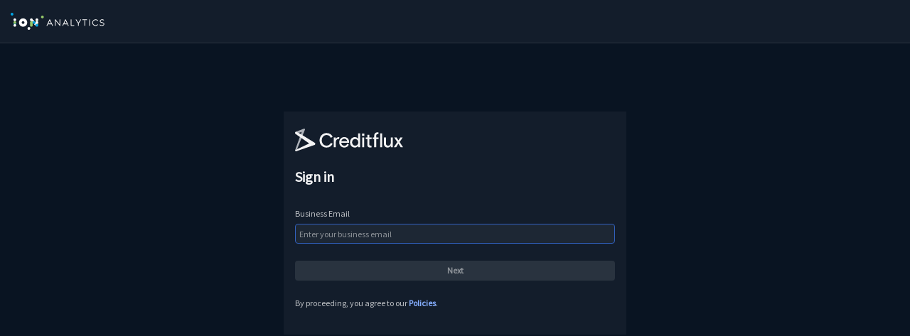

--- FILE ---
content_type: text/html; charset=utf-8
request_url: https://id.ionanalytics.com/signin?onSuccess=https%3A%2F%2Fwww.creditflux.com%2FSearch%2F2231%2F480%252C259%252C102%252C1016%2Ftags%3FedgeCorrelationId%3Dc0148bce-4aa8-4368-86a0-b3fddd551f39%26d%3D1&edgeCorrelationId=cf6be063-39cf-477d-8188-75cff24ea94b&d=1
body_size: 29033
content:
<!DOCTYPE html><html lang="en"><head><meta charset="utf-8"><title>ION Analytics </title>  <link href="https://id.ionanalytics.com/lib/normalize.css/3.0.1/normalize-3.0.1.min.css" rel="stylesheet"> <script src="https://id.ionanalytics.com/wat/js/acuris-wat.js?v&#x3D;dac4890e98"></script>  <meta charset="utf-8"><meta content="IE=edge" http-equiv="X-UA-Compatible"><meta content="width=device-width,initial-scale=1" name="viewport"><link href="https://id.ionanalytics.com/static/dac4890e98/images/ionanalytics_favicon_0.ico" rel="shortcut icon" type="image/vnd.microsoft.icon"><link href="https://fonts.googleapis.com/css?family=Source+Sans+Pro" rel="stylesheet"><script src="https://id.ionanalytics.com/wat/js/acuris-wat.js?v&#x3D;dac4890e98"></script> <script type="text/javascript">((a,e,s)=>{a[s]=a[s]||[],a[s].push({start:(new Date).getTime(),event:"stg.start"});var t,r,i,n=e.getElementsByTagName("script")[0],c=e.createElement("script"),g=(a.location.href.match("stg_debug")||e.cookie.match("stg_debug"))&&!a.location.href.match("stg_disable_debug"),o=(t="stg_debug",r=g?1:"",i="",(o=g?14:-1)&&((p=new Date).setTime(p.getTime()+24*o*60*60*1e3),i="; expires="+p.toUTCString()),e.cookie=t+"="+r+i+"; path=/",[]),p=(g&&o.push("stg_debug"),0<o.length?"?"+o.join("&"):""),m=(c.async=!0,c.src="https://mergermarket.piwik.pro/containers/ae0e8b73-d9b9-41ee-8b68-1d346224590e.js"+p,n.parentNode.insertBefore(c,n),a),l="ppms",h=["tm","cm"];m[l]=m[l]||{};for(var u=0;u<h.length;u++)(t=>{m[l][t]=m[l][t]||{},m[l][t].api=m[l][t].api||function(){var e=[].slice.call(arguments,0);"string"==typeof e[0]&&a[s].push({event:l+"."+t+":"+e[0],parameters:[].slice.call(arguments,1)})}})(h[u])})(window,document,"dataLayer")</script> <script>((t,h,e,j)=>{t.hj=t.hj||function(){(t.hj.q=t.hj.q||[]).push(arguments)},t._hjSettings={hjid:3507811,hjsv:6},e=h.getElementsByTagName("head")[0],(j=h.createElement("script")).async=1,j.src="https://static.hotjar.com/c/hotjar-"+t._hjSettings.hjid+".js?sv="+t._hjSettings.hjsv,e.appendChild(j)})(window,document)</script> <style>:root{--border-color:#29333f;--background-primary:#091422;--background-secondary:#131d2b;--background-form-input:#1D2734;--text-color-primary:#f3f3f4;--link-color:#85AEFF;--text-color-secondary:#BFC2C6;--error:#CE4C6B;--button-background:#3161BF;--button-disabled-background:#29333F;--button-disabled-color:#8E9399;--cancel-button-background:#404852;--placeholder-color:#8E9399}::placeholder{color:var(--placeholder-color);opacity:1}:-ms-input-placeholder{color:var(--placeholder-color)}::-ms-input-placeholder{color:var(--placeholder-color)}html{margin:0}body{background-color:var(--background-primary);color:var(--text-color-primary);margin:0;height:100%;font-weight:400;font-style:normal;font-size:16px;line-height:24px;font-family:Source Sans Pro}a{text-decoration:none;font-weight:600;color:var(--link-color);text-decoration-line:none}.main-flex-container{display:flex;flex-direction:column;flex-wrap:nowrap}.justified-content-container{display:flex;flex-direction:row;flex-wrap:nowrap;justify-content:space-between}.form-flex-container{display:flex;flex-direction:column;flex-wrap:nowrap}.main-header{background-color:var(--background-secondary);width:100%}.header-wrapper{border-bottom:1px solid var(--border-color);padding-top:18px}.logo{font-size:2.1rem;margin:0 0 18px 15px}.text-small{color:var(--text-color-primary);font-weight:400;font-style:normal;font-size:12px;line-height:16px}.text-small.secondary{color:var(--text-color-secondary)}.text-small p{margin-top:0}.main-content-wrapper{margin-top:96px}@media screen and (max-width:40em){.main-content-wrapper{margin-top:24px}}@media screen and (max-width:40em){.main-content{max-width:340px!important}}.main-content{background-color:var(--background-secondary);max-width:450px;min-height:100px;margin:auto;padding-left:16px;padding-right:16px;padding-bottom:24px;padding-top:24px}.error-text{color:var(--error)}.submit-button{text-align:center;cursor:pointer;background-image:initial;background-position-x:initial;background-position-y:initial;background-size:initial;background-repeat-x:initial;background-repeat-y:initial;background-attachment:initial;background-origin:initial;background-clip:initial;height:28px;border-radius:4px;font-family:Source Sans Pro;font-weight:600;font-style:normal;font-size:12px;line-height:16px;min-width:100%;border:0}.button-link{width:100%;text-decoration:none;height:28px;border-radius:4px;display:flex;justify-content:center;align-items:center;font-family:Source Sans Pro;font-weight:600;font-size:12px;line-height:16px}.button-link a{text-decoration:none}.button-primary{background-color:var(--button-background);color:var(--text-color-primary)}.button-primary.disabled{background-color:var(--button-disabled-background);color:var(--button-disabled-color)}.button-cancel{background-color:var(--cancel-button-background);color:var(--text-color-primary)}.logo-container{color:var(--text-color-primary);display:flex;align-items:center}.logo-container .text-container{margin-left:3px;margin-bottom:4px}.text-header-m{font-style:normal;font-weight:600;font-size:20px;line-height:28px}.logo-header .logo-container .svg-container{width:90px;margin-bottom:18px}.logo-header .logo-container .text-container{font-style:normal;font-weight:600;font-size:40px;margin-bottom:0}.button-row-container{display:flex;align-items:center;justify-content:center}.button-row-container div{width:100%}.form-row{margin-bottom:16px}.form-input-text{height:28px;width:100%;padding:5px 0 5px 5px;font-size:12px;border:1px solid var(--border-color);border-radius:4px;background-color:var(--background-form-input);color:var(--text-color-primary);outline:0;box-sizing:border-box}.form-input-text.disabled{color:var(--text-color-secondary)}.form-input-text.error{border:1px solid var(--error)}.form-input-text:focus{border:1px solid var(--button-background)}.form-input-text.error:focus{border:1px solid var(--error)}.form-input-text:hover{border:1px solid var(--button-background)}.form-input-text.error:hover{border:1px solid var(--error)}.dark-mono-logo svg{height:32px;width:auto;margin-bottom:16px}.dark-mono-logo .logo-extender-text{margin-bottom:25px!important}.text-with-link-behaviour{cursor:pointer;font-weight:600;color:var(--link-color)}.form-input-checkbox-container{display:flex;flex-direction:row;flex-wrap:nowrap;align-items:baseline;position:relative;padding-left:21px;padding-top:2px;cursor:pointer;-webkit-user-select:none;-moz-user-select:none;-ms-user-select:none;user-select:none}.form-input-checkbox-container input{position:absolute;opacity:0;cursor:pointer;height:0;width:0}.form-input-checkbox-checkmark{position:absolute;top:3px;left:0;height:14px;width:14px;background-color:var(--background-form-input)}.form-input-checkbox-container:hover input~.form-input-checkbox-checkmark{background-color:var(--button-disabled-background)}.form-input-checkbox-container input:checked~.form-input-checkbox-checkmark{background-color:var(--button-background)}.form-input-checkbox-checkmark:after{content:"";position:absolute;display:none}.form-input-checkbox-container input:checked~.form-input-checkbox-checkmark:after{display:block}.form-input-checkbox-container .form-input-checkbox-checkmark:after{left:4.5px;top:2px;width:3px;height:7px;border:solid var(--text-color-primary);border-width:0 2px 2px 0;-webkit-transform:rotate(45deg);-ms-transform:rotate(45deg);transform:rotate(45deg)}</style></head><body> <div class="main-head-wrapper"><header class="main-header"><div class="header-wrapper"><h1 class="logo"><a href="/"><svg fill="none" height="24" viewBox="0 0 132 24" width="132" xmlns="http://www.w3.org/2000/svg"><path d="M27.6423 22.0372C27.6423 23.1211 26.7724 24 25.7002 24C24.628 24 23.7586 23.1211 23.7586 22.0372C23.7586 20.9533 24.6276 20.0744 25.7002 20.0744C26.7724 20.0744 27.6423 20.9533 27.6423 22.0372ZM7.50253 16.6834C7.66829 16.9723 7.76465 17.3075 7.76465 17.6648C7.76465 18.7486 6.89474 19.628 5.82254 19.628C4.7508 19.628 3.88135 18.7486 3.88135 17.6648C3.88135 17.3075 3.9777 16.9723 4.14301 16.6834C4.47864 16.0976 5.1047 15.702 5.82254 15.702C6.5413 15.702 7.16598 16.0976 7.50253 16.6834ZM38.5685 12.7578C38.7342 13.0463 38.8306 13.3814 38.8306 13.7392C38.8306 14.0978 38.7342 14.4316 38.5685 14.7206C38.2324 15.3068 37.6072 15.702 36.8889 15.702C36.1711 15.702 35.545 16.0976 35.2089 16.6834C35.0436 16.9723 34.9473 17.3075 34.9473 17.6648C33.8746 17.6648 33.0052 16.7863 33.0052 15.702C34.0774 15.702 34.9473 14.8235 34.9473 13.7392C34.9473 13.3814 35.0436 13.0463 35.2089 12.7578C35.545 12.172 36.1706 11.7764 36.8885 11.7764C37.6068 11.7764 38.2324 12.172 38.5685 12.7578ZM36.8885 11.7764C36.1706 11.7764 35.545 11.3812 35.2089 10.795C35.0436 10.5064 34.9473 10.1718 34.9473 9.81356C34.9473 8.72968 35.8163 7.85122 36.8885 7.85122C37.9611 7.85122 38.8306 8.72968 38.8306 9.81356C38.8306 10.1718 38.7342 10.5064 38.5685 10.795C38.2324 11.3812 37.6068 11.7764 36.8885 11.7764ZM33.0052 11.7764C31.933 11.7764 31.064 12.6553 31.064 13.7392C31.064 12.6553 30.1945 11.7764 29.1219 11.7764C28.0501 11.7764 27.1802 10.8979 27.1802 9.81356C27.1802 8.72968 28.0501 7.85122 29.1219 7.85122C30.1945 7.85122 31.064 8.72968 31.064 9.81356C32.1362 9.81356 33.0052 10.6929 33.0052 11.7764ZM7.76465 9.81356C7.76465 10.8979 6.89474 11.7764 5.82254 11.7764C4.7508 11.7764 3.88135 10.8979 3.88135 9.81356C3.88135 8.72968 4.7508 7.85122 5.82254 7.85122C6.89474 7.85122 7.76465 8.72968 7.76465 9.81356ZM17.4729 15.702C16.4002 15.702 15.5312 14.8235 15.5312 13.7392C15.5312 12.6553 16.4002 11.7764 17.4729 11.7764C18.5451 11.7764 19.4141 12.6553 19.4141 13.7392C19.4141 14.8235 18.5451 15.702 17.4729 15.702ZM17.4729 7.85122C14.2563 7.85122 11.6479 10.4875 11.6479 13.7392C11.6479 16.9913 14.2563 19.628 17.4729 19.628C20.6895 19.628 23.2969 16.9913 23.2969 13.7392C23.2969 10.4875 20.6895 7.85122 17.4729 7.85122Z" fill="white"></path><path d="M1.94119 0C0.868993 0 0 0.879383 0 1.9628C0 3.04668 0.868993 3.92606 1.94119 3.92606C3.01385 3.92606 3.8833 3.04668 3.8833 1.9628C3.8833 0.879383 3.01385 0 1.94119 0ZM38.5704 16.6838C38.2348 16.0975 37.6092 15.7024 36.8904 15.7024C36.1726 15.7024 35.547 16.0975 35.2109 16.6838C35.0456 16.9732 34.9492 17.307 34.9492 17.6657C34.9492 18.7491 35.8187 19.628 36.8904 19.628C37.9626 19.628 38.8325 18.7491 38.8325 17.6657C38.8325 17.307 38.7362 16.9732 38.5704 16.6838ZM34.9492 13.7401C34.9492 12.6557 34.0798 11.7768 33.0071 11.7768C31.9354 11.7768 31.0659 12.6553 31.0659 13.7401C31.0659 14.8235 31.9354 15.7024 33.0071 15.7024C34.0798 15.7024 34.9492 14.8235 34.9492 13.7401ZM4.14495 14.721C3.97965 15.01 3.8833 15.3442 3.8833 15.7024C3.8833 16.0606 3.97965 16.3948 4.14495 16.6838C4.48104 16.0975 5.10665 15.7024 5.82495 15.7024C5.10665 15.7024 4.48104 15.3073 4.14495 14.721ZM7.50448 14.721C7.67024 15.01 7.76659 15.3442 7.76659 15.7024C7.76659 16.0606 7.67024 16.3948 7.50448 16.6838C7.16839 16.0975 6.54325 15.7024 5.82495 15.7024C6.54325 15.7024 7.16793 15.3073 7.50448 14.721Z" fill="#00A5E6"></path><path d="M44.6555 3.9256C43.5829 3.9256 42.7134 4.80406 42.7134 5.88794C42.7134 6.97228 43.5829 7.8512 44.6555 7.8512C45.7277 7.8512 46.5967 6.97228 46.5967 5.88794C46.5967 4.80406 45.7277 3.9256 44.6555 3.9256ZM29.1219 11.7763C28.0501 11.7763 27.1807 12.6548 27.1807 13.7396C27.1807 14.0969 27.2775 14.432 27.4428 14.7205C27.2775 15.0095 27.1807 15.3437 27.1807 15.7019C27.1807 16.0602 27.2775 16.3944 27.4423 16.6833C27.2775 16.9728 27.1807 17.3065 27.1807 17.6652C27.1807 18.7486 28.0501 19.628 29.1219 19.628C30.1945 19.628 31.064 18.7486 31.064 17.6652C31.064 17.3065 30.9676 16.9728 30.8019 16.6833C30.9676 16.3944 31.064 16.0602 31.064 15.7019C31.064 15.3437 30.9676 15.0095 30.8019 14.7205C30.9676 14.432 31.064 14.0969 31.064 13.7396C31.064 12.6548 30.1945 11.7763 29.1219 11.7763ZM5.823 11.7763C4.75034 11.7763 3.88135 12.6548 3.88135 13.7396C3.88135 14.0969 3.97724 14.432 4.143 14.7205C4.47909 15.3063 5.1047 15.7019 5.823 15.7019C6.5413 15.7019 7.16644 15.3063 7.50253 14.7205C7.66829 14.432 7.76419 14.0969 7.76419 13.7396C7.76419 12.6548 6.89519 11.7763 5.823 11.7763ZM36.8885 11.7763C37.6068 11.7763 38.2328 12.1715 38.5684 12.7577C38.7338 12.4688 38.8301 12.1341 38.8301 11.7763C38.8301 11.4181 38.7338 11.0839 38.5684 10.7949C38.2328 11.3812 37.6068 11.7763 36.8885 11.7763ZM35.2089 10.7949C35.0432 11.0839 34.9468 11.4181 34.9468 11.7763C34.9468 12.1341 35.0432 12.4688 35.2089 12.7577C35.545 12.1715 36.1706 11.7763 36.8885 11.7763C36.1702 11.7763 35.545 11.3812 35.2089 10.7949ZM38.5684 14.7205C38.7338 15.0095 38.8301 15.3437 38.8301 15.7019C38.8301 16.0602 38.7338 16.3944 38.5684 16.6833C38.2328 16.0971 37.6068 15.7019 36.8889 15.7019C37.6068 15.7019 38.2328 15.3063 38.5684 14.7205Z" fill="#96C869"></path><path d="M125.046 17.0962C125.046 16.9529 125.087 16.8097 125.172 16.7109C125.284 16.6121 125.399 16.5709 125.511 16.5709C125.625 16.5709 125.739 16.6121 125.88 16.6979C126.915 17.3805 127.452 17.4522 128.585 17.4522C129.477 17.4522 130.738 16.9377 130.764 15.8578C130.709 14.194 128.117 14.5218 126.887 13.8955C126.107 13.5113 125.37 12.7429 125.37 11.7911C125.37 10.1706 126.941 9.23074 128.471 9.23074C129.336 9.23074 130.298 9.33168 131.077 9.82876C131.232 9.92753 131.318 10.0697 131.318 10.2423C131.318 10.3269 131.302 10.4116 131.26 10.4832C131.161 10.6514 130.978 10.7394 130.808 10.7394C130.722 10.7394 130.651 10.7253 130.581 10.6818C130 10.2423 129.222 10.2119 128.528 10.2119C127.608 10.2119 126.461 10.582 126.376 11.7064C126.319 12.5454 127.353 13.1564 128.485 13.3409C129.915 13.5688 131.726 14.1365 131.726 15.9436C131.726 17.565 130.057 18.4463 128.499 18.4463C127.325 18.4463 126.177 18.1913 125.187 17.4359C125.087 17.3502 125.046 17.2232 125.046 17.0962ZM122.263 16.2127C122.392 16.2127 122.519 16.2702 122.604 16.356C122.703 16.4547 122.76 16.5828 122.76 16.725C122.76 16.8531 122.703 16.9963 122.604 17.0799C121.769 17.92 120.565 18.4463 119.347 18.4463C118.625 18.4463 117.903 18.2749 117.253 17.9634C115.766 17.2384 114.761 15.6592 114.761 13.953C114.761 12.9719 115.057 12.0059 115.624 11.2364C116.53 9.99916 117.931 9.24485 119.531 9.24485C120.708 9.24485 121.838 9.7148 122.675 10.5668C122.76 10.6514 122.801 10.7806 122.801 10.9098C122.801 11.0367 122.76 11.18 122.675 11.2647C122.56 11.3656 122.448 11.4199 122.323 11.4199C122.194 11.4199 122.066 11.3656 121.968 11.2647C121.3 10.5114 120.282 10.226 119.432 10.226C117.451 10.226 115.738 11.8898 115.738 13.9237C115.738 15.7026 117.323 17.4522 119.291 17.4522C120.226 17.4522 120.876 17.1949 121.91 16.356C122.01 16.2702 122.137 16.2127 122.263 16.2127ZM111.472 10.7101V17.9764C111.472 18.2466 111.262 18.4615 110.991 18.4615C110.737 18.4615 110.481 18.2466 110.481 17.9764V10.7101C110.481 10.4539 110.667 10.2694 110.865 10.2119C110.652 10.1706 110.481 9.97094 110.481 9.74411C110.481 9.47277 110.708 9.25896 110.991 9.25896C111.262 9.25896 111.472 9.47277 111.472 9.74411C111.472 9.97094 111.319 10.1706 111.105 10.2119C111.319 10.2694 111.472 10.4539 111.472 10.7101ZM107.136 9.33168C107.418 9.33168 107.631 9.55851 107.631 9.84287C107.631 10.099 107.418 10.3269 107.136 10.3269H104.291C104.502 10.3975 104.645 10.5668 104.645 10.7958V17.9634C104.645 18.2195 104.417 18.4615 104.149 18.4615C103.866 18.4615 103.653 18.2195 103.653 17.9634V10.7958C103.653 10.5668 103.795 10.3975 104.007 10.3269H101.147C100.878 10.3269 100.666 10.099 100.666 9.84287C100.666 9.55851 100.878 9.33168 101.147 9.33168H107.136ZM98.9472 9.75713C98.9472 9.84287 98.9333 9.92753 98.8764 10.0133L95.7188 15.1187V17.9916C95.7188 18.2466 95.4793 18.4615 95.2099 18.4615C94.9414 18.4615 94.7138 18.2466 94.7138 17.9916V15.0471C94.7138 14.9472 94.7138 14.8202 94.7987 14.7063C94.8137 14.6911 94.8276 14.677 94.8416 14.6336C94.7987 14.6498 94.7707 14.6498 94.7278 14.6498C94.5582 14.6498 94.3885 14.563 94.3037 14.4067L91.5724 10.0133C91.5283 9.92753 91.4994 9.84287 91.4994 9.75713C91.4994 9.58673 91.5852 9.43044 91.7399 9.33168C91.8129 9.28827 91.8966 9.25896 91.9814 9.25896C92.1511 9.25896 92.3078 9.35881 92.4345 9.50208L95.2227 14.0095L97.9992 9.50208C98.113 9.3447 98.2816 9.25896 98.4523 9.25896C98.536 9.25896 98.6219 9.28827 98.7078 9.33168C98.8624 9.43044 98.9472 9.58673 98.9472 9.75713ZM89.0332 17.3936C89.3156 17.3936 89.5421 17.6085 89.5421 17.8787C89.5421 18.1327 89.3156 18.3888 89.0332 18.3888H85.0414C84.7558 18.3888 84.5443 18.1327 84.5443 17.8787V9.7148C84.5443 9.47277 84.7558 9.24485 85.0414 9.24485C85.2948 9.24485 85.5224 9.47277 85.5224 9.7148V17.3936H89.0332ZM79.2577 15.3303L77.177 10.9098L75.0941 15.2902C75.195 15.1751 75.3217 15.1187 75.4634 15.1187H78.8325C79.0172 15.1187 79.146 15.2055 79.2577 15.3303ZM81.551 17.9916C81.551 18.0339 81.551 18.0621 81.536 18.1055C81.508 18.2195 81.4243 18.3324 81.3245 18.3888C81.2407 18.4322 81.1548 18.4615 81.07 18.4615C80.9004 18.4615 80.7168 18.3758 80.6309 18.2195L79.3575 15.5604V15.6158C79.3575 15.886 79.146 16.1291 78.8765 16.1291H75.4634C75.195 16.1291 74.9685 15.886 74.9685 15.6158V15.5604L73.707 18.2195C73.6372 18.3758 73.4525 18.4615 73.2829 18.4615C73.1981 18.4615 73.1132 18.4322 73.0284 18.3888C72.9157 18.3324 72.8298 18.2195 72.7868 18.1055C72.774 18.0621 72.774 18.0339 72.774 18.0057C72.774 17.9058 72.803 17.8201 72.8588 17.7354L76.7379 9.50208C76.8087 9.3447 76.9934 9.25896 77.1609 9.25896C77.3326 9.25896 77.5023 9.3447 77.5882 9.50208L81.508 17.7354C81.5241 17.8201 81.551 17.9058 81.551 17.9916ZM69.8225 9.7148V17.9634C69.8225 18.1609 69.6797 18.3465 69.4951 18.4181C69.4403 18.4322 69.3823 18.4463 69.3125 18.4463C69.1837 18.4463 69.0291 18.3888 68.9293 18.2466L63.3517 11.1659V17.9634C63.3517 18.2195 63.1251 18.4463 62.8557 18.4463C62.5733 18.4463 62.3468 18.2195 62.3468 17.9634V10.6959C62.3468 10.4832 62.4455 10.3128 62.6291 10.2423L62.4455 10.0274C62.3757 9.94164 62.3468 9.84287 62.3468 9.74411C62.3468 9.60084 62.4187 9.44347 62.5593 9.3447C62.6442 9.27416 62.7419 9.24485 62.8417 9.24485C62.9834 9.24485 63.1402 9.30129 63.2379 9.43044L68.8176 16.5264V9.7148C68.8176 9.47277 69.0431 9.24485 69.3125 9.24485C69.5949 9.24485 69.8225 9.47277 69.8225 9.7148ZM57.0601 15.3303L54.9794 10.9098L52.8976 15.2902C52.9964 15.1751 53.1242 15.1187 53.2648 15.1187H56.636C56.8196 15.1187 56.9463 15.2055 57.0601 15.3303ZM59.3545 17.9916C59.3545 18.0339 59.3545 18.0621 59.3406 18.1055C59.3105 18.2195 59.2267 18.3324 59.128 18.3888C59.0421 18.4322 58.9562 18.4615 58.8735 18.4615C58.7028 18.4615 58.5192 18.3758 58.4344 18.2195L57.1589 15.5604V15.6158C57.1589 15.886 56.9463 16.1291 56.6779 16.1291H53.2648C52.9964 16.1291 52.7699 15.886 52.7699 15.6158V15.5604L51.5105 18.2195C51.4385 18.3758 51.255 18.4615 51.0853 18.4615C51.0005 18.4615 50.9168 18.4322 50.8309 18.3888C50.7171 18.3324 50.6322 18.2195 50.5893 18.1055C50.5764 18.0621 50.5764 18.0339 50.5764 18.0057C50.5764 17.9058 50.6033 17.8201 50.6623 17.7354L54.5403 9.50208C54.6101 9.3447 54.7958 9.25896 54.9644 9.25896C55.1351 9.25896 55.3058 9.3447 55.3896 9.50208L59.3105 17.7354C59.3255 17.8201 59.3545 17.9058 59.3545 17.9916Z" fill="white"></path></svg></a></h1></div></header></div> <main class="main-content-wrapper"> <div class="main-content main-flex-container" data-ui-test-path="iona-signin-main"><div class="logo-header"> <div class="dark-mono-logo">  <div data-ui-test-data="creditflux" data-ui-test-path="mono-logo-list-logo"> <svg class="iona-product-logo-svg-dark" data-ui-test-path="iona-product-logo-svg" data-ui-test-data="creditflux"
 width="351" height="74" viewBox="0 0 351 74" fill="none" xmlns="http://www.w3.org/2000/svg">
    <path fill-rule="evenodd" clip-rule="evenodd"
      d="M122.093 49.8615C117.361 57.5592 111.998 61.7866 102.218 61.7866C89.2834 61.7866 79.6929 52.0699 79.6929 38.1889C79.6929 24.2449 89.9143 14.5282 102.533 14.5282C111.871 14.5282 118.875 19.3865 121.967 26.327L116.351 30.3651C113.133 24.0556 108.654 20.9639 102.407 20.9639C93.8893 20.9639 86.8226 28.2199 86.8226 38.252C86.8226 48.0949 93.3845 55.5401 102.344 55.5401C108.401 55.5401 113.26 52.6377 116.667 46.1389L122.093 49.8615Z"
      fill="#F3F3F4" />
    <path fill-rule="evenodd" clip-rule="evenodd"
      d="M142.914 34.4032C142.031 34.1508 141.274 34.0246 140.391 34.0246C135.722 34.0246 132.314 38.252 132.314 43.9306V60.9032H125.689V28.7246H132.314V34.1508C134.081 30.4282 137.173 27.7782 141.653 27.7782C142.473 27.7782 143.167 27.9675 144.05 28.1568L142.914 34.4032Z"
      fill="#F3F3F4" />
    <path fill-rule="evenodd" clip-rule="evenodd"
      d="M150.17 46.2021C150.486 51.9438 154.272 56.045 159.95 56.045C165.25 56.045 167.648 53.2057 169.604 49.2938L174.714 52.3855C171.749 58.5057 167.017 61.7236 159.761 61.7236C150.928 61.7236 143.545 54.8462 143.545 44.7509C143.545 34.6557 150.928 27.7152 160.139 27.7152C169.414 27.7152 175.724 34.4033 175.724 43.8045V46.139H150.17V46.2021ZM150.17 41.1545H169.351C168.847 35.8545 164.43 33.0783 159.95 33.0783C155.155 33.0783 151.432 36.4855 150.17 41.1545Z"
      fill="#F3F3F4" />
    <path fill-rule="evenodd" clip-rule="evenodd"
      d="M211.562 60.9032H204.937V55.6663C202.855 59.3258 199.195 61.7234 194.274 61.7234C185.441 61.7234 178.626 55.0353 178.626 44.7508C178.626 34.4032 186.135 27.7151 194.148 27.7151C199.195 27.7151 203.044 29.9234 204.937 33.5199V15.4746H211.562V60.9032ZM205.379 44.8139C205.379 38.3151 200.899 33.8984 195.346 33.8984C189.731 33.8984 185.314 38.3151 185.314 44.8139C185.314 51.3127 189.731 55.7294 195.346 55.7294C200.899 55.7294 205.379 51.3127 205.379 44.8139Z"
      fill="#F3F3F4" />
    <path fill-rule="evenodd" clip-rule="evenodd"
      d="M217.556 16.1056H225.128V23.5508H217.556V16.1056ZM217.998 28.7246H224.623V60.9032H217.998V28.7246Z"
      fill="#F3F3F4" />
    <path fill-rule="evenodd" clip-rule="evenodd"
      d="M229.481 28.7247H234.718V19.9545H241.343V28.6616H248.536V33.9616H241.343V50.9973C241.343 54.2152 242.605 55.7295 245.76 55.7295C246.454 55.7295 247.526 55.5402 248.157 55.2878L248.725 60.9033C247.526 61.345 245.823 61.6604 243.93 61.6604C239.071 61.6604 234.718 59.4521 234.718 52.1331V33.8985H229.481V28.7247Z"
      fill="#F3F3F4" />
    <path fill-rule="evenodd" clip-rule="evenodd"
      d="M252.258 28.7247H257.117V23.0461C257.117 16.2318 261.281 12.1937 267.843 12.1937C269.042 12.1937 270.304 12.4461 271.502 12.7616L270.304 18.5033C269.546 18.1878 268.852 18.1247 268.158 18.1247C265.445 18.1247 263.742 19.8913 263.742 23.1723V28.6616H271.061V33.9616H263.742V60.8402H257.117V33.9616H252.258V28.7247ZM276.298 15.4747H282.986V60.9033H276.298V15.4747Z"
      fill="#F3F3F4" />
    <path fill-rule="evenodd" clip-rule="evenodd"
      d="M288.728 28.7247H295.353V48.0319C295.353 53.0795 298.003 55.7295 302.482 55.7295C307.214 55.7295 311 51.6914 311 46.139V28.7247H317.625V60.9033H311V55.6664C308.918 59.4521 305.195 61.7236 300.526 61.7236C294.28 61.7236 288.728 57.8747 288.728 49.2938V28.7247Z"
      fill="#F3F3F4" />
    <path fill-rule="evenodd" clip-rule="evenodd"
      d="M335.86 38.5045L342.106 28.7247H349.867L339.709 43.6152L350.876 60.9664H343.242L335.797 49.0414L328.351 60.9664H320.654L332.263 43.8045L322.042 28.7878H329.676L335.86 38.5045Z"
      fill="#F3F3F4" />
    <path fill-rule="evenodd" clip-rule="evenodd"
      d="M0.186035 70.3497L6.55866 67.3211L32.1122 3.65796C32.9325 1.63892 30.9765 -0.443227 28.8944 0.377011L4.47651 9.52582L5.9908 10.4723C5.9908 10.4723 8.32532 11.8603 12.0479 14.1949L21.6384 10.5984L0.186035 70.3497Z"
      fill="#ADB1B8" />
    <path fill-rule="evenodd" clip-rule="evenodd"
      d="M63.7229 46.0579L6.62165 10.8508L5.9907 10.5353L4.47641 9.58887L2.77284 10.2198L2.39427 10.346C1.51093 10.7877 0.816885 11.4186 0.501409 12.2389C-0.44502 13.8793 -0.0664485 16.2139 1.76331 17.4758L2.07879 17.7282L45.9931 48.3925L0.249028 70.3496C-0.129544 71.4853 0.312123 72.6841 1.32165 73.252C1.38474 73.252 1.38474 73.3151 1.44784 73.3151C2.39427 73.8829 3.52998 73.946 4.6026 73.5675C10.9752 71.3591 46.624 59.0556 63.0288 53.4401C66.1836 52.3044 66.6883 47.8246 63.7229 46.0579Z"
      fill="#F3F3F4" />
  </svg></div>  </div> </div><div class="text-header-m" data-ui-test-path="iona-signin-main-header">  Sign in  </div><div style="margin-top:24px"><form action="/signin" method="POST"><div class="form-flex-container"><div><input type="hidden" value="https://www.creditflux.com/Search/2231/480%2C259%2C102%2C1016/tags?edgeCorrelationId&#x3D;c0148bce-4aa8-4368-86a0-b3fddd551f39&amp;d&#x3D;1" name="onSuccess"> <input type="hidden" value="signup" name="utm_source"> <input type="hidden" value="" name="utm_campaign"> <input type="hidden" value="" name="utm_medium"> <input type="hidden" value="" name="utm_content"> <input type="hidden" value="" name="utm_term">    </div><div><label class="text-small secondary" for="username">Business Email</label></div><div style="margin-top:4px"><input type="text" value="" name="username" autofocus class="form-input-text " id="username" placeholder="Enter your business email" tabindex="1"/></div><div class="text-small error-text" id="error-container">  </div></div><div style="margin-top:24px"><input type="button" value="Next" class="button-primary submit-button" id="submint-main-signin-from" tabindex="2" onclick="onSubmitButtonClicked(this)" style="text-align:center"/></div>  <div class="text-small error-text" id="error-container-captcha" style="position:relative">  </div></form></div><div class="text-small secondary" style="margin-top:24px"><p>By proceeding, you agree to our <a class="" href="https://iongroup.com/privacy-policy/" id="policies-link" target="_blank">Policies</a>.</p>  </div></div> <script>function getRecaptchaToken(n){return new Promise((a,t)=>{grecaptcha.enterprise.ready(async()=>{try{var e=await grecaptcha.enterprise.execute("6LdLrBgsAAAAAI5UImzeI6dK_YOSytH_tBGUdnpO",{action:n});a(e)}catch(e){t(e)}})})}async function handleCaptchaAndSubmit(t,a,e,n,c){a.disabled=!0,a.value="Verifying...";try{var r=await getRecaptchaToken(c);let e=t.querySelector('input[name="g-recaptcha-token"]'),a=(e||((e=document.createElement("input")).type="hidden",e.name="g-recaptcha-token",t.appendChild(e)),e.value=r,t.querySelector('input[name="captcha-action"]'));a||((a=document.createElement("input")).type="hidden",a.name="captcha-action",t.appendChild(a)),a.value=c,t.submit()}catch(e){a.disabled=!1,a.value=n,alert("Error getting captcha token: "+e.message)}}</script> <script type="text/javascript">function isValidEmail(e){return!!e&&String(e).toLowerCase().match(/^(([^<>()[\]\.,;:\s@\"]+(\.[^<>()[\]\.,;:\s@\"]+)*)|(\".+\"))@(([^<>()[\]\.,;:\s@\"]+\.)+[^<>()[\]\.,;:\s@\"]{2,})$/i)}let submitButton=document.getElementById("submint-main-signin-from");function setSubmitButton(e){e?submitButton.classList.add("disabled"):submitButton.classList.remove("disabled")}let usernameInput=document.getElementById("username"),errorContainer=document.getElementById("error-container"),errorContainerCaptcha=document.getElementById("error-container-captcha");usernameInput.addEventListener("keyup",e=>{errorContainer.innerHTML="",usernameInput.classList.remove("error"),setSubmitButton(!isValidEmail(usernameInput.value))}),window.addEventListener("pageshow",function(e){setSubmitButton(!isValidEmail(usernameInput.value))}),usernameInput.addEventListener("keydown",e=>{"Enter"===e.key&&(e.preventDefault(),isValidEmail(usernameInput.value))&&onSubmitButtonClicked()})</script><script type="text/javascript">let hasMode="true"==="false".toLowerCase(),mode="",isSingUpMode=hasMode&&"signup"===mode.toLowerCase(),category="SignIn",product=(isSingUpMode&&(category="SignUp"),"SignIn");if(isSingUpMode&&(product="SignUp"),window.webAnalytics){let e="",t=(hasMode&&(e="/?mode="+mode),"creditflux"),i=(webAnalytics({userId:"N/A",product:product,pageName:"/signin"+e}),t&&webAnalytics.pageViewEvent({category:category,action:"PageLoaded",name:isSingUpMode?"TargetProduct":"OnSuccessDefined",value:t}),"true"==="false".toLowerCase());if(i){let e="true"==="false".toLowerCase(),t="true"==="false".toLowerCase(),i="true"==="false".toLowerCase(),n="unknown";e&&(n="emptyEmail"),t&&(n="invalidEmail"),i&&(n="captchaError"),webAnalytics.pageViewEvent({category:category,action:"ErrorOnPage",name:"EmailError",value:n})}let n=document.getElementById("policies-link"),a=(n&&n.addEventListener("click",e=>{webAnalytics.pageViewEvent({category:category,action:"Click",name:"PoliciesLink",value:usernameInput.value})}),document.getElementById("signin-link"));a&&a.addEventListener("click",e=>{webAnalytics.pageViewEvent({category:category,action:"Click",name:"SignInLink",value:usernameInput.value})})}async function onSubmitButtonClicked(n){window.webAnalytics&&webAnalytics.pageViewEvent({category:category,action:"Click",name:isSingUpMode?"SignUpNext":"SignInNext",value:usernameInput.value});var e=document.querySelector("form"),t=document.getElementById("submint-main-signin-from"),i="true"==="false".toLowerCase();i?handleCaptchaAndSubmit(e,t,i,isSingUpMode?"Sign up":"Next",isSingUpMode?"signup":"login"):e.submit(),isSingUpMode&&!submitButton.classList.contains("disabled")&&setTimeout(function(){n.value="Processing your request",n.setAttribute("disabled","");let i=0;setInterval(function(){var e=".".repeat(i),t=" ".repeat(i);n.value=t+"Processing your request "+e,3<++i&&(i=0)},500)},300)}</script></main></body></html>